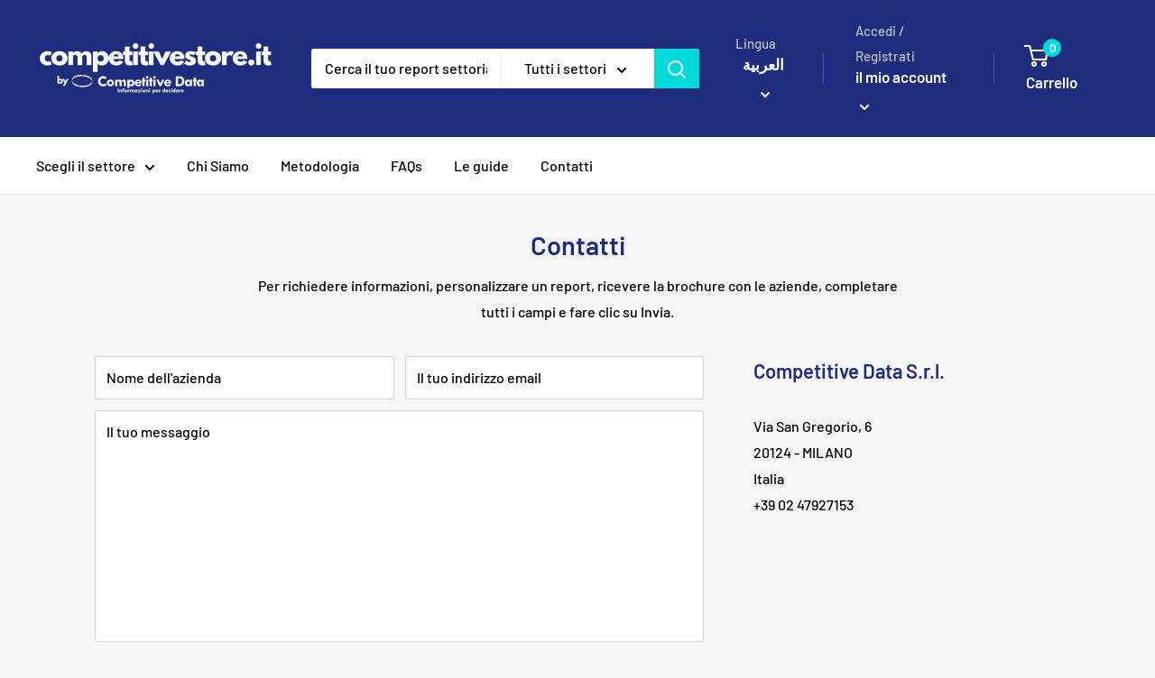

--- FILE ---
content_type: text/javascript
request_url: https://www.competitivestore.it/cdn/shop/t/4/assets/custom.js?v=102476495355921946141672138022
body_size: -706
content:
//# sourceMappingURL=/cdn/shop/t/4/assets/custom.js.map?v=102476495355921946141672138022
